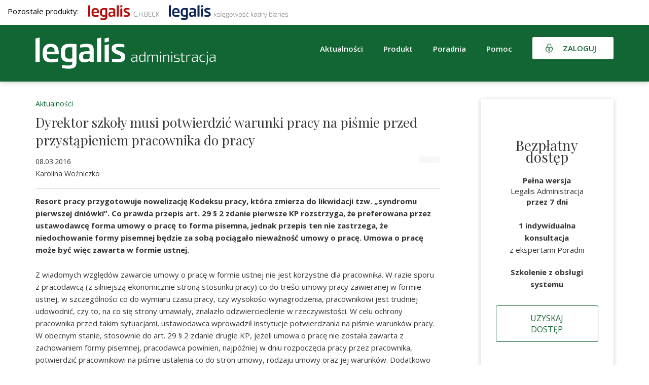

--- FILE ---
content_type: text/html; charset=utf-8
request_url: https://www.google.com/recaptcha/api2/anchor?ar=1&k=6Lf7WnQUAAAAAOvx9EPR3cC33G_MHQOdlpPF_GPI&co=aHR0cHM6Ly9nb3YubGVnYWxpcy5wbDo0NDM.&hl=en&v=PoyoqOPhxBO7pBk68S4YbpHZ&size=invisible&badge=inline&anchor-ms=20000&execute-ms=30000&cb=lhjvkxnszw7q
body_size: 49117
content:
<!DOCTYPE HTML><html dir="ltr" lang="en"><head><meta http-equiv="Content-Type" content="text/html; charset=UTF-8">
<meta http-equiv="X-UA-Compatible" content="IE=edge">
<title>reCAPTCHA</title>
<style type="text/css">
/* cyrillic-ext */
@font-face {
  font-family: 'Roboto';
  font-style: normal;
  font-weight: 400;
  font-stretch: 100%;
  src: url(//fonts.gstatic.com/s/roboto/v48/KFO7CnqEu92Fr1ME7kSn66aGLdTylUAMa3GUBHMdazTgWw.woff2) format('woff2');
  unicode-range: U+0460-052F, U+1C80-1C8A, U+20B4, U+2DE0-2DFF, U+A640-A69F, U+FE2E-FE2F;
}
/* cyrillic */
@font-face {
  font-family: 'Roboto';
  font-style: normal;
  font-weight: 400;
  font-stretch: 100%;
  src: url(//fonts.gstatic.com/s/roboto/v48/KFO7CnqEu92Fr1ME7kSn66aGLdTylUAMa3iUBHMdazTgWw.woff2) format('woff2');
  unicode-range: U+0301, U+0400-045F, U+0490-0491, U+04B0-04B1, U+2116;
}
/* greek-ext */
@font-face {
  font-family: 'Roboto';
  font-style: normal;
  font-weight: 400;
  font-stretch: 100%;
  src: url(//fonts.gstatic.com/s/roboto/v48/KFO7CnqEu92Fr1ME7kSn66aGLdTylUAMa3CUBHMdazTgWw.woff2) format('woff2');
  unicode-range: U+1F00-1FFF;
}
/* greek */
@font-face {
  font-family: 'Roboto';
  font-style: normal;
  font-weight: 400;
  font-stretch: 100%;
  src: url(//fonts.gstatic.com/s/roboto/v48/KFO7CnqEu92Fr1ME7kSn66aGLdTylUAMa3-UBHMdazTgWw.woff2) format('woff2');
  unicode-range: U+0370-0377, U+037A-037F, U+0384-038A, U+038C, U+038E-03A1, U+03A3-03FF;
}
/* math */
@font-face {
  font-family: 'Roboto';
  font-style: normal;
  font-weight: 400;
  font-stretch: 100%;
  src: url(//fonts.gstatic.com/s/roboto/v48/KFO7CnqEu92Fr1ME7kSn66aGLdTylUAMawCUBHMdazTgWw.woff2) format('woff2');
  unicode-range: U+0302-0303, U+0305, U+0307-0308, U+0310, U+0312, U+0315, U+031A, U+0326-0327, U+032C, U+032F-0330, U+0332-0333, U+0338, U+033A, U+0346, U+034D, U+0391-03A1, U+03A3-03A9, U+03B1-03C9, U+03D1, U+03D5-03D6, U+03F0-03F1, U+03F4-03F5, U+2016-2017, U+2034-2038, U+203C, U+2040, U+2043, U+2047, U+2050, U+2057, U+205F, U+2070-2071, U+2074-208E, U+2090-209C, U+20D0-20DC, U+20E1, U+20E5-20EF, U+2100-2112, U+2114-2115, U+2117-2121, U+2123-214F, U+2190, U+2192, U+2194-21AE, U+21B0-21E5, U+21F1-21F2, U+21F4-2211, U+2213-2214, U+2216-22FF, U+2308-230B, U+2310, U+2319, U+231C-2321, U+2336-237A, U+237C, U+2395, U+239B-23B7, U+23D0, U+23DC-23E1, U+2474-2475, U+25AF, U+25B3, U+25B7, U+25BD, U+25C1, U+25CA, U+25CC, U+25FB, U+266D-266F, U+27C0-27FF, U+2900-2AFF, U+2B0E-2B11, U+2B30-2B4C, U+2BFE, U+3030, U+FF5B, U+FF5D, U+1D400-1D7FF, U+1EE00-1EEFF;
}
/* symbols */
@font-face {
  font-family: 'Roboto';
  font-style: normal;
  font-weight: 400;
  font-stretch: 100%;
  src: url(//fonts.gstatic.com/s/roboto/v48/KFO7CnqEu92Fr1ME7kSn66aGLdTylUAMaxKUBHMdazTgWw.woff2) format('woff2');
  unicode-range: U+0001-000C, U+000E-001F, U+007F-009F, U+20DD-20E0, U+20E2-20E4, U+2150-218F, U+2190, U+2192, U+2194-2199, U+21AF, U+21E6-21F0, U+21F3, U+2218-2219, U+2299, U+22C4-22C6, U+2300-243F, U+2440-244A, U+2460-24FF, U+25A0-27BF, U+2800-28FF, U+2921-2922, U+2981, U+29BF, U+29EB, U+2B00-2BFF, U+4DC0-4DFF, U+FFF9-FFFB, U+10140-1018E, U+10190-1019C, U+101A0, U+101D0-101FD, U+102E0-102FB, U+10E60-10E7E, U+1D2C0-1D2D3, U+1D2E0-1D37F, U+1F000-1F0FF, U+1F100-1F1AD, U+1F1E6-1F1FF, U+1F30D-1F30F, U+1F315, U+1F31C, U+1F31E, U+1F320-1F32C, U+1F336, U+1F378, U+1F37D, U+1F382, U+1F393-1F39F, U+1F3A7-1F3A8, U+1F3AC-1F3AF, U+1F3C2, U+1F3C4-1F3C6, U+1F3CA-1F3CE, U+1F3D4-1F3E0, U+1F3ED, U+1F3F1-1F3F3, U+1F3F5-1F3F7, U+1F408, U+1F415, U+1F41F, U+1F426, U+1F43F, U+1F441-1F442, U+1F444, U+1F446-1F449, U+1F44C-1F44E, U+1F453, U+1F46A, U+1F47D, U+1F4A3, U+1F4B0, U+1F4B3, U+1F4B9, U+1F4BB, U+1F4BF, U+1F4C8-1F4CB, U+1F4D6, U+1F4DA, U+1F4DF, U+1F4E3-1F4E6, U+1F4EA-1F4ED, U+1F4F7, U+1F4F9-1F4FB, U+1F4FD-1F4FE, U+1F503, U+1F507-1F50B, U+1F50D, U+1F512-1F513, U+1F53E-1F54A, U+1F54F-1F5FA, U+1F610, U+1F650-1F67F, U+1F687, U+1F68D, U+1F691, U+1F694, U+1F698, U+1F6AD, U+1F6B2, U+1F6B9-1F6BA, U+1F6BC, U+1F6C6-1F6CF, U+1F6D3-1F6D7, U+1F6E0-1F6EA, U+1F6F0-1F6F3, U+1F6F7-1F6FC, U+1F700-1F7FF, U+1F800-1F80B, U+1F810-1F847, U+1F850-1F859, U+1F860-1F887, U+1F890-1F8AD, U+1F8B0-1F8BB, U+1F8C0-1F8C1, U+1F900-1F90B, U+1F93B, U+1F946, U+1F984, U+1F996, U+1F9E9, U+1FA00-1FA6F, U+1FA70-1FA7C, U+1FA80-1FA89, U+1FA8F-1FAC6, U+1FACE-1FADC, U+1FADF-1FAE9, U+1FAF0-1FAF8, U+1FB00-1FBFF;
}
/* vietnamese */
@font-face {
  font-family: 'Roboto';
  font-style: normal;
  font-weight: 400;
  font-stretch: 100%;
  src: url(//fonts.gstatic.com/s/roboto/v48/KFO7CnqEu92Fr1ME7kSn66aGLdTylUAMa3OUBHMdazTgWw.woff2) format('woff2');
  unicode-range: U+0102-0103, U+0110-0111, U+0128-0129, U+0168-0169, U+01A0-01A1, U+01AF-01B0, U+0300-0301, U+0303-0304, U+0308-0309, U+0323, U+0329, U+1EA0-1EF9, U+20AB;
}
/* latin-ext */
@font-face {
  font-family: 'Roboto';
  font-style: normal;
  font-weight: 400;
  font-stretch: 100%;
  src: url(//fonts.gstatic.com/s/roboto/v48/KFO7CnqEu92Fr1ME7kSn66aGLdTylUAMa3KUBHMdazTgWw.woff2) format('woff2');
  unicode-range: U+0100-02BA, U+02BD-02C5, U+02C7-02CC, U+02CE-02D7, U+02DD-02FF, U+0304, U+0308, U+0329, U+1D00-1DBF, U+1E00-1E9F, U+1EF2-1EFF, U+2020, U+20A0-20AB, U+20AD-20C0, U+2113, U+2C60-2C7F, U+A720-A7FF;
}
/* latin */
@font-face {
  font-family: 'Roboto';
  font-style: normal;
  font-weight: 400;
  font-stretch: 100%;
  src: url(//fonts.gstatic.com/s/roboto/v48/KFO7CnqEu92Fr1ME7kSn66aGLdTylUAMa3yUBHMdazQ.woff2) format('woff2');
  unicode-range: U+0000-00FF, U+0131, U+0152-0153, U+02BB-02BC, U+02C6, U+02DA, U+02DC, U+0304, U+0308, U+0329, U+2000-206F, U+20AC, U+2122, U+2191, U+2193, U+2212, U+2215, U+FEFF, U+FFFD;
}
/* cyrillic-ext */
@font-face {
  font-family: 'Roboto';
  font-style: normal;
  font-weight: 500;
  font-stretch: 100%;
  src: url(//fonts.gstatic.com/s/roboto/v48/KFO7CnqEu92Fr1ME7kSn66aGLdTylUAMa3GUBHMdazTgWw.woff2) format('woff2');
  unicode-range: U+0460-052F, U+1C80-1C8A, U+20B4, U+2DE0-2DFF, U+A640-A69F, U+FE2E-FE2F;
}
/* cyrillic */
@font-face {
  font-family: 'Roboto';
  font-style: normal;
  font-weight: 500;
  font-stretch: 100%;
  src: url(//fonts.gstatic.com/s/roboto/v48/KFO7CnqEu92Fr1ME7kSn66aGLdTylUAMa3iUBHMdazTgWw.woff2) format('woff2');
  unicode-range: U+0301, U+0400-045F, U+0490-0491, U+04B0-04B1, U+2116;
}
/* greek-ext */
@font-face {
  font-family: 'Roboto';
  font-style: normal;
  font-weight: 500;
  font-stretch: 100%;
  src: url(//fonts.gstatic.com/s/roboto/v48/KFO7CnqEu92Fr1ME7kSn66aGLdTylUAMa3CUBHMdazTgWw.woff2) format('woff2');
  unicode-range: U+1F00-1FFF;
}
/* greek */
@font-face {
  font-family: 'Roboto';
  font-style: normal;
  font-weight: 500;
  font-stretch: 100%;
  src: url(//fonts.gstatic.com/s/roboto/v48/KFO7CnqEu92Fr1ME7kSn66aGLdTylUAMa3-UBHMdazTgWw.woff2) format('woff2');
  unicode-range: U+0370-0377, U+037A-037F, U+0384-038A, U+038C, U+038E-03A1, U+03A3-03FF;
}
/* math */
@font-face {
  font-family: 'Roboto';
  font-style: normal;
  font-weight: 500;
  font-stretch: 100%;
  src: url(//fonts.gstatic.com/s/roboto/v48/KFO7CnqEu92Fr1ME7kSn66aGLdTylUAMawCUBHMdazTgWw.woff2) format('woff2');
  unicode-range: U+0302-0303, U+0305, U+0307-0308, U+0310, U+0312, U+0315, U+031A, U+0326-0327, U+032C, U+032F-0330, U+0332-0333, U+0338, U+033A, U+0346, U+034D, U+0391-03A1, U+03A3-03A9, U+03B1-03C9, U+03D1, U+03D5-03D6, U+03F0-03F1, U+03F4-03F5, U+2016-2017, U+2034-2038, U+203C, U+2040, U+2043, U+2047, U+2050, U+2057, U+205F, U+2070-2071, U+2074-208E, U+2090-209C, U+20D0-20DC, U+20E1, U+20E5-20EF, U+2100-2112, U+2114-2115, U+2117-2121, U+2123-214F, U+2190, U+2192, U+2194-21AE, U+21B0-21E5, U+21F1-21F2, U+21F4-2211, U+2213-2214, U+2216-22FF, U+2308-230B, U+2310, U+2319, U+231C-2321, U+2336-237A, U+237C, U+2395, U+239B-23B7, U+23D0, U+23DC-23E1, U+2474-2475, U+25AF, U+25B3, U+25B7, U+25BD, U+25C1, U+25CA, U+25CC, U+25FB, U+266D-266F, U+27C0-27FF, U+2900-2AFF, U+2B0E-2B11, U+2B30-2B4C, U+2BFE, U+3030, U+FF5B, U+FF5D, U+1D400-1D7FF, U+1EE00-1EEFF;
}
/* symbols */
@font-face {
  font-family: 'Roboto';
  font-style: normal;
  font-weight: 500;
  font-stretch: 100%;
  src: url(//fonts.gstatic.com/s/roboto/v48/KFO7CnqEu92Fr1ME7kSn66aGLdTylUAMaxKUBHMdazTgWw.woff2) format('woff2');
  unicode-range: U+0001-000C, U+000E-001F, U+007F-009F, U+20DD-20E0, U+20E2-20E4, U+2150-218F, U+2190, U+2192, U+2194-2199, U+21AF, U+21E6-21F0, U+21F3, U+2218-2219, U+2299, U+22C4-22C6, U+2300-243F, U+2440-244A, U+2460-24FF, U+25A0-27BF, U+2800-28FF, U+2921-2922, U+2981, U+29BF, U+29EB, U+2B00-2BFF, U+4DC0-4DFF, U+FFF9-FFFB, U+10140-1018E, U+10190-1019C, U+101A0, U+101D0-101FD, U+102E0-102FB, U+10E60-10E7E, U+1D2C0-1D2D3, U+1D2E0-1D37F, U+1F000-1F0FF, U+1F100-1F1AD, U+1F1E6-1F1FF, U+1F30D-1F30F, U+1F315, U+1F31C, U+1F31E, U+1F320-1F32C, U+1F336, U+1F378, U+1F37D, U+1F382, U+1F393-1F39F, U+1F3A7-1F3A8, U+1F3AC-1F3AF, U+1F3C2, U+1F3C4-1F3C6, U+1F3CA-1F3CE, U+1F3D4-1F3E0, U+1F3ED, U+1F3F1-1F3F3, U+1F3F5-1F3F7, U+1F408, U+1F415, U+1F41F, U+1F426, U+1F43F, U+1F441-1F442, U+1F444, U+1F446-1F449, U+1F44C-1F44E, U+1F453, U+1F46A, U+1F47D, U+1F4A3, U+1F4B0, U+1F4B3, U+1F4B9, U+1F4BB, U+1F4BF, U+1F4C8-1F4CB, U+1F4D6, U+1F4DA, U+1F4DF, U+1F4E3-1F4E6, U+1F4EA-1F4ED, U+1F4F7, U+1F4F9-1F4FB, U+1F4FD-1F4FE, U+1F503, U+1F507-1F50B, U+1F50D, U+1F512-1F513, U+1F53E-1F54A, U+1F54F-1F5FA, U+1F610, U+1F650-1F67F, U+1F687, U+1F68D, U+1F691, U+1F694, U+1F698, U+1F6AD, U+1F6B2, U+1F6B9-1F6BA, U+1F6BC, U+1F6C6-1F6CF, U+1F6D3-1F6D7, U+1F6E0-1F6EA, U+1F6F0-1F6F3, U+1F6F7-1F6FC, U+1F700-1F7FF, U+1F800-1F80B, U+1F810-1F847, U+1F850-1F859, U+1F860-1F887, U+1F890-1F8AD, U+1F8B0-1F8BB, U+1F8C0-1F8C1, U+1F900-1F90B, U+1F93B, U+1F946, U+1F984, U+1F996, U+1F9E9, U+1FA00-1FA6F, U+1FA70-1FA7C, U+1FA80-1FA89, U+1FA8F-1FAC6, U+1FACE-1FADC, U+1FADF-1FAE9, U+1FAF0-1FAF8, U+1FB00-1FBFF;
}
/* vietnamese */
@font-face {
  font-family: 'Roboto';
  font-style: normal;
  font-weight: 500;
  font-stretch: 100%;
  src: url(//fonts.gstatic.com/s/roboto/v48/KFO7CnqEu92Fr1ME7kSn66aGLdTylUAMa3OUBHMdazTgWw.woff2) format('woff2');
  unicode-range: U+0102-0103, U+0110-0111, U+0128-0129, U+0168-0169, U+01A0-01A1, U+01AF-01B0, U+0300-0301, U+0303-0304, U+0308-0309, U+0323, U+0329, U+1EA0-1EF9, U+20AB;
}
/* latin-ext */
@font-face {
  font-family: 'Roboto';
  font-style: normal;
  font-weight: 500;
  font-stretch: 100%;
  src: url(//fonts.gstatic.com/s/roboto/v48/KFO7CnqEu92Fr1ME7kSn66aGLdTylUAMa3KUBHMdazTgWw.woff2) format('woff2');
  unicode-range: U+0100-02BA, U+02BD-02C5, U+02C7-02CC, U+02CE-02D7, U+02DD-02FF, U+0304, U+0308, U+0329, U+1D00-1DBF, U+1E00-1E9F, U+1EF2-1EFF, U+2020, U+20A0-20AB, U+20AD-20C0, U+2113, U+2C60-2C7F, U+A720-A7FF;
}
/* latin */
@font-face {
  font-family: 'Roboto';
  font-style: normal;
  font-weight: 500;
  font-stretch: 100%;
  src: url(//fonts.gstatic.com/s/roboto/v48/KFO7CnqEu92Fr1ME7kSn66aGLdTylUAMa3yUBHMdazQ.woff2) format('woff2');
  unicode-range: U+0000-00FF, U+0131, U+0152-0153, U+02BB-02BC, U+02C6, U+02DA, U+02DC, U+0304, U+0308, U+0329, U+2000-206F, U+20AC, U+2122, U+2191, U+2193, U+2212, U+2215, U+FEFF, U+FFFD;
}
/* cyrillic-ext */
@font-face {
  font-family: 'Roboto';
  font-style: normal;
  font-weight: 900;
  font-stretch: 100%;
  src: url(//fonts.gstatic.com/s/roboto/v48/KFO7CnqEu92Fr1ME7kSn66aGLdTylUAMa3GUBHMdazTgWw.woff2) format('woff2');
  unicode-range: U+0460-052F, U+1C80-1C8A, U+20B4, U+2DE0-2DFF, U+A640-A69F, U+FE2E-FE2F;
}
/* cyrillic */
@font-face {
  font-family: 'Roboto';
  font-style: normal;
  font-weight: 900;
  font-stretch: 100%;
  src: url(//fonts.gstatic.com/s/roboto/v48/KFO7CnqEu92Fr1ME7kSn66aGLdTylUAMa3iUBHMdazTgWw.woff2) format('woff2');
  unicode-range: U+0301, U+0400-045F, U+0490-0491, U+04B0-04B1, U+2116;
}
/* greek-ext */
@font-face {
  font-family: 'Roboto';
  font-style: normal;
  font-weight: 900;
  font-stretch: 100%;
  src: url(//fonts.gstatic.com/s/roboto/v48/KFO7CnqEu92Fr1ME7kSn66aGLdTylUAMa3CUBHMdazTgWw.woff2) format('woff2');
  unicode-range: U+1F00-1FFF;
}
/* greek */
@font-face {
  font-family: 'Roboto';
  font-style: normal;
  font-weight: 900;
  font-stretch: 100%;
  src: url(//fonts.gstatic.com/s/roboto/v48/KFO7CnqEu92Fr1ME7kSn66aGLdTylUAMa3-UBHMdazTgWw.woff2) format('woff2');
  unicode-range: U+0370-0377, U+037A-037F, U+0384-038A, U+038C, U+038E-03A1, U+03A3-03FF;
}
/* math */
@font-face {
  font-family: 'Roboto';
  font-style: normal;
  font-weight: 900;
  font-stretch: 100%;
  src: url(//fonts.gstatic.com/s/roboto/v48/KFO7CnqEu92Fr1ME7kSn66aGLdTylUAMawCUBHMdazTgWw.woff2) format('woff2');
  unicode-range: U+0302-0303, U+0305, U+0307-0308, U+0310, U+0312, U+0315, U+031A, U+0326-0327, U+032C, U+032F-0330, U+0332-0333, U+0338, U+033A, U+0346, U+034D, U+0391-03A1, U+03A3-03A9, U+03B1-03C9, U+03D1, U+03D5-03D6, U+03F0-03F1, U+03F4-03F5, U+2016-2017, U+2034-2038, U+203C, U+2040, U+2043, U+2047, U+2050, U+2057, U+205F, U+2070-2071, U+2074-208E, U+2090-209C, U+20D0-20DC, U+20E1, U+20E5-20EF, U+2100-2112, U+2114-2115, U+2117-2121, U+2123-214F, U+2190, U+2192, U+2194-21AE, U+21B0-21E5, U+21F1-21F2, U+21F4-2211, U+2213-2214, U+2216-22FF, U+2308-230B, U+2310, U+2319, U+231C-2321, U+2336-237A, U+237C, U+2395, U+239B-23B7, U+23D0, U+23DC-23E1, U+2474-2475, U+25AF, U+25B3, U+25B7, U+25BD, U+25C1, U+25CA, U+25CC, U+25FB, U+266D-266F, U+27C0-27FF, U+2900-2AFF, U+2B0E-2B11, U+2B30-2B4C, U+2BFE, U+3030, U+FF5B, U+FF5D, U+1D400-1D7FF, U+1EE00-1EEFF;
}
/* symbols */
@font-face {
  font-family: 'Roboto';
  font-style: normal;
  font-weight: 900;
  font-stretch: 100%;
  src: url(//fonts.gstatic.com/s/roboto/v48/KFO7CnqEu92Fr1ME7kSn66aGLdTylUAMaxKUBHMdazTgWw.woff2) format('woff2');
  unicode-range: U+0001-000C, U+000E-001F, U+007F-009F, U+20DD-20E0, U+20E2-20E4, U+2150-218F, U+2190, U+2192, U+2194-2199, U+21AF, U+21E6-21F0, U+21F3, U+2218-2219, U+2299, U+22C4-22C6, U+2300-243F, U+2440-244A, U+2460-24FF, U+25A0-27BF, U+2800-28FF, U+2921-2922, U+2981, U+29BF, U+29EB, U+2B00-2BFF, U+4DC0-4DFF, U+FFF9-FFFB, U+10140-1018E, U+10190-1019C, U+101A0, U+101D0-101FD, U+102E0-102FB, U+10E60-10E7E, U+1D2C0-1D2D3, U+1D2E0-1D37F, U+1F000-1F0FF, U+1F100-1F1AD, U+1F1E6-1F1FF, U+1F30D-1F30F, U+1F315, U+1F31C, U+1F31E, U+1F320-1F32C, U+1F336, U+1F378, U+1F37D, U+1F382, U+1F393-1F39F, U+1F3A7-1F3A8, U+1F3AC-1F3AF, U+1F3C2, U+1F3C4-1F3C6, U+1F3CA-1F3CE, U+1F3D4-1F3E0, U+1F3ED, U+1F3F1-1F3F3, U+1F3F5-1F3F7, U+1F408, U+1F415, U+1F41F, U+1F426, U+1F43F, U+1F441-1F442, U+1F444, U+1F446-1F449, U+1F44C-1F44E, U+1F453, U+1F46A, U+1F47D, U+1F4A3, U+1F4B0, U+1F4B3, U+1F4B9, U+1F4BB, U+1F4BF, U+1F4C8-1F4CB, U+1F4D6, U+1F4DA, U+1F4DF, U+1F4E3-1F4E6, U+1F4EA-1F4ED, U+1F4F7, U+1F4F9-1F4FB, U+1F4FD-1F4FE, U+1F503, U+1F507-1F50B, U+1F50D, U+1F512-1F513, U+1F53E-1F54A, U+1F54F-1F5FA, U+1F610, U+1F650-1F67F, U+1F687, U+1F68D, U+1F691, U+1F694, U+1F698, U+1F6AD, U+1F6B2, U+1F6B9-1F6BA, U+1F6BC, U+1F6C6-1F6CF, U+1F6D3-1F6D7, U+1F6E0-1F6EA, U+1F6F0-1F6F3, U+1F6F7-1F6FC, U+1F700-1F7FF, U+1F800-1F80B, U+1F810-1F847, U+1F850-1F859, U+1F860-1F887, U+1F890-1F8AD, U+1F8B0-1F8BB, U+1F8C0-1F8C1, U+1F900-1F90B, U+1F93B, U+1F946, U+1F984, U+1F996, U+1F9E9, U+1FA00-1FA6F, U+1FA70-1FA7C, U+1FA80-1FA89, U+1FA8F-1FAC6, U+1FACE-1FADC, U+1FADF-1FAE9, U+1FAF0-1FAF8, U+1FB00-1FBFF;
}
/* vietnamese */
@font-face {
  font-family: 'Roboto';
  font-style: normal;
  font-weight: 900;
  font-stretch: 100%;
  src: url(//fonts.gstatic.com/s/roboto/v48/KFO7CnqEu92Fr1ME7kSn66aGLdTylUAMa3OUBHMdazTgWw.woff2) format('woff2');
  unicode-range: U+0102-0103, U+0110-0111, U+0128-0129, U+0168-0169, U+01A0-01A1, U+01AF-01B0, U+0300-0301, U+0303-0304, U+0308-0309, U+0323, U+0329, U+1EA0-1EF9, U+20AB;
}
/* latin-ext */
@font-face {
  font-family: 'Roboto';
  font-style: normal;
  font-weight: 900;
  font-stretch: 100%;
  src: url(//fonts.gstatic.com/s/roboto/v48/KFO7CnqEu92Fr1ME7kSn66aGLdTylUAMa3KUBHMdazTgWw.woff2) format('woff2');
  unicode-range: U+0100-02BA, U+02BD-02C5, U+02C7-02CC, U+02CE-02D7, U+02DD-02FF, U+0304, U+0308, U+0329, U+1D00-1DBF, U+1E00-1E9F, U+1EF2-1EFF, U+2020, U+20A0-20AB, U+20AD-20C0, U+2113, U+2C60-2C7F, U+A720-A7FF;
}
/* latin */
@font-face {
  font-family: 'Roboto';
  font-style: normal;
  font-weight: 900;
  font-stretch: 100%;
  src: url(//fonts.gstatic.com/s/roboto/v48/KFO7CnqEu92Fr1ME7kSn66aGLdTylUAMa3yUBHMdazQ.woff2) format('woff2');
  unicode-range: U+0000-00FF, U+0131, U+0152-0153, U+02BB-02BC, U+02C6, U+02DA, U+02DC, U+0304, U+0308, U+0329, U+2000-206F, U+20AC, U+2122, U+2191, U+2193, U+2212, U+2215, U+FEFF, U+FFFD;
}

</style>
<link rel="stylesheet" type="text/css" href="https://www.gstatic.com/recaptcha/releases/PoyoqOPhxBO7pBk68S4YbpHZ/styles__ltr.css">
<script nonce="_quDnpG8nSQR71Em30ZyJg" type="text/javascript">window['__recaptcha_api'] = 'https://www.google.com/recaptcha/api2/';</script>
<script type="text/javascript" src="https://www.gstatic.com/recaptcha/releases/PoyoqOPhxBO7pBk68S4YbpHZ/recaptcha__en.js" nonce="_quDnpG8nSQR71Em30ZyJg">
      
    </script></head>
<body><div id="rc-anchor-alert" class="rc-anchor-alert"></div>
<input type="hidden" id="recaptcha-token" value="[base64]">
<script type="text/javascript" nonce="_quDnpG8nSQR71Em30ZyJg">
      recaptcha.anchor.Main.init("[\x22ainput\x22,[\x22bgdata\x22,\x22\x22,\[base64]/[base64]/[base64]/[base64]/[base64]/UltsKytdPUU6KEU8MjA0OD9SW2wrK109RT4+NnwxOTI6KChFJjY0NTEyKT09NTUyOTYmJk0rMTxjLmxlbmd0aCYmKGMuY2hhckNvZGVBdChNKzEpJjY0NTEyKT09NTYzMjA/[base64]/[base64]/[base64]/[base64]/[base64]/[base64]/[base64]\x22,\[base64]\\u003d\x22,\x22w57Du8K2I8KFw5xcw4V5DcKxwqR4woXDqxR/HAZlwq45w4fDtsKHwq3CrWNHwqtpw4rDl1vDvsOJwpQeUsOBGDjClmEpWG/DrsOlGsKxw4FQXHbChSQ+SMOLw7zCosKbw7vCpsKZwr3CoMOVEgzCssK8Y8KiwqbCqhhfAcO7w4TCg8Krwp3CrFvCh8OXAjZeWsOWC8KqXyBycMObJB/Cg8KpJhQTw6kRYkVfwpHCmcOGw7zDhsOcTxZrwqIFwrstw4TDkwoVwoAOwoPCtMOLSsKkw6jClFbCvcKrIRM7QMKXw5/CjVAGaRjDimHDvQJMwonDlMKgZAzDsiMwEsO6wqrDslHDk8O8woldwq9mAlogB0ROw5rCusKjwqxPFljDvxHDqsO+w7LDnx7DpsOoLQXDpcKpNcK/S8KpwqzChBrCocKZw7nCixjDi8O0w5fDqMOXw5dNw6snQsOjVCXCpcKLwoDCgW/CrsOZw6vDjDcCMMOsw7LDjQfCjW7ClMK8MGPDuRTCtMOHXn3CvnAuUcKUwrDDmwQRWBPCo8K0w4AIXnEYwprDmyjDtlx/L0t2w4HCii0jTl55LwTCgXRDw4zDn0LCgTzDv8K+wpjDjkQWwrJAY8Oxw5DDs8KKwqfDhEsyw6dAw5/[base64]/DnBIKFsKGYl3Dr8OGWVjDhC/[base64]/[base64]/[base64]/DisKyRMOEw4/DrcKjwqTDlMOawoXDtcKlw7jChz3Dk23CscKDw5FmecOYwoYHG1TDvVELExLDusKZDMKxQsO1w5fDoR9vVMKVCEvDucK8bMOKwrN0w5xjw69REsKswq5qXcOfeA5Pwp19w5nDhA/Cnx06AFHCqUnDiWh1w6YZwo3CmHg3w73DocK1w7MVFmjDll3Dm8K/BlHDrMOdwpJCGcOwwpDDnAYRw7MPwrfCrMOLw4sww4NLJQjCnzYjw60kwrTDksODJWLCmk4qOF/CrsOUwpktw7LCjwfDhsOyw7jCgMKdL30xwq1iwqUgAsOmRMKww5fCqMOgwoPCtMKSw4g7b0/CvFEXLFQAwrp8PsKRw6hwwpNCwpzDjcKLbMOeWDHCmHjCmHvCosOtV2cQw5XCj8O6VEfDuGAQwqzDqsKFw4PDshM+wr48UFDCncK6wp9Nwq0vwp0/worDnj7DnsO/JQTDkm1TEjjDtsKow5XCqMKXNVMgw4PCscO4wrU/wpI/[base64]/DiTspw6Y/wqTCh2svwrbCgcKRwq7Dg2/Du3TDnwHCtGQyw4rCsWg8JMKrdBPDhMOGE8Ksw4nCpwwWRcKSMGjCtUTCljUAw6NFw47ChT/DkHjDoXTCq2hHYMOBBMK8DcObdXLDq8O3wp9+w7TDuMO1wqrClsONwr7CucOtwpvDnsO/w6oCR2hZcCvCvsKsHE1mwqMVw4QUwrHCtD3Cn8O5A1PCoSjCg3vCrUJMQBDDu0h7TTc3wrsrw5YtQxXDjcOSw7HDvsOuGDliw653HsKWw7Y4wrV7AsKBw7bCijY6w6twwoLDlwBWw71HwpjDrjbDvGXCvsO/w7fCtsKtG8OPwqfDq0oswpkuwqNUw459e8KHwodrG0gvDw/DtXbCrMOUw4TCiljDosK3AW7DnsK6w53DjMOnw7zCo8OdwoBjwpkawppiTR5uw7Mbwpo+wqLDmAnCgH9WZQlqwofDsB17w7TDrMOdw4PDtR8SN8K/w5ckw6nCp8K0TcOeLQTCvwTCtGLCmic2w7phwqfDthxucsO0e8KHfMKGw5x5EkxpaDHDm8Ohf2QHw4fCtF/CpSHCvcO7bcONwq8JwqpHwqclw7/Djw3Cqx1SSzkpFD/CkkvDphPDk2RaRMOBw7Vqw4nDvAHCrsKpworCtcKyT0rCosKIwr4mwqnCv8KewrARKsKfdcOewpvCl8ONwrpiwoQfB8K5woHDmsOfHsKxw4csDMKcwpd0FiDCvm/[base64]/[base64]/wprDqD3DjEFEwqExTEzCucOPcMKzRMO5wrjDl8OGw53ChA/DtD0kw6nDvsOKwodzR8OoPljDtcKlWnjDuyEMw7tVwrIwGADCoFFew7zCqsK5w6URw5ccwonCl2RUQcKUwr4iwqhQwrVjeS3ClhjCqilaw5vCmcKtw7vDuk4CwplbEQXDkBPDtsKKecOQw4PDnTLCnsO5wpIywrQ4wpR2UlvCjUojBMO+wrchFW/[base64]/w5ouMcK4w5JXw4zCp8K5RcOqwonDhE9XwoDDqw1Jw6lqwrnChDQqwo/DscO/w6BaHsKaWsOTegrChyBVdWALPMOVQcKnwqYjJhLDllbCiCjDhsO9w6bCih0gwoLCqX/CsgnDqsK0N8K9LsK6wqrCpcKsc8KQw6HDjcK9NcKJwrB6wpoiKMKjGMK3esORw4o0ekXDi8O3w67Ds3tXFWLCoMOYZsOEwpdaZ8KywofDscOlwpzCm8Khw7jChjTCtsO/XMOHA8O+RsO3wrlrDMOAwohZw7hww6RIXC/CjcOOS8KFBlLDmsK2w6nDhkoRwpt8C1dewprDoxzCgcK6w7wawrFfGiXCr8Ota8OraSwME8ODw57CnE/[base64]/CpmfDrMKmw7tEwoDDmMKkw47Cj8ONw5ggwoXCiFNTw53ChcKBw6/CsMOsw4bDuyMrwq1xw4nClcOzwrrDv3rCuMODw55vEgc9Fl/[base64]/DrsOhwqwAw5rDnRXDuFDCg2LCjMOQUE8fGG0dJHIFScKnw5RLKywCX8OiSMO4OsOFwpETQ01+YBRkwoXCo8O9W18aFi/[base64]/[base64]/Ci8ODU8KVGMOPR3/CrhrCrsO6w4PCjhkEa8KLw7HClcKnT27DjsOWwoEhw5jDvsOhQsOAwr3DjcKmw7/CnMKQw63CrcOSDsKPw4fDoHRtZkLCvMO9w6TDmsOWBxphKsK5WmxDwpkEwrTDi8OwwoPCgFTCr2owwoNFDMKVIMOyaMKLwpcZw43Dv3gSw7xMw7nDo8KMw6UWw6lzwqjDtsKRRzYLwr9jGcKef8OaQsO1QjTDky0fesKlwp7DisOBwp8/[base64]/CoBPDpcOzw7fDm3XCoMKWFiTDpMKMGcKmwrPClFFnTcKNdcObYsOkGcK4w53CsEjDpcKrOCFTwrxlBsKTDG84WcKqNcONwrfDhcKgwpPDg8O6VsKOABl5w53DkcKRw7JNw4fDu2jDnMK4wp3CsX3Dih/CtVM5w5zCh0tyw5/DsRPDh2A7wqfDvFnDjcOWVXzCgMOTwrUjccK6Z3kbIsODw7cnw5zCmsKWw6TCtUwxW8OxwovDtcKbwrMmwokVBsKraFTDr2rCjcKkwp/CmMKKwq1awrjDgkDCvyPCqMK7w55hZllGcGjCh3HChiPCksKmwoHDm8O+DsO/dcOmwpcHI8Kswo9Lw6hkwp5CwqNvJcO5w7PCoT/CnsK3YGgALcKtwobDow9MwqFtR8KjLcO2ZTrCsydHMnDDqTJlw7tAWMKvDMKKw67CrXLCnGfDg8KlecOtwpbCkEnCk3/CpmDCjDJ/[base64]/Dn8OfwpnCglfCl8OlwqYswpfCo8OpRsKeMRIMwpwUGsKnW8KjQSFgUcK7wpbDtgjDiE9Yw7RuI8KJw4fDn8Ofw75hV8O1w5vCrWzCiVo4dkY/w51VImLCgsKjw5IKGDJfcnEBwpcOw5QuFsKmPihCw7gaw7t1YxbDicOTwrFlw5LDq3tUbcK4fltxbMOew7nDmMK8PcKDD8OQUcKAw5RICilww5UVOm/CiwLCtsKzw70bwr8FwqUqDXvChMKNdQAXwpTDusK8w5oKwp/CjcOZw7JYfR89w6g3w7TCksKQbcOkwoR3ccKSw6QVJsOfw6BzPirCv2DCpTrCusKjVcOww7jDjjxkw6w2w5Mowopjw7JbwoZtwrUPwoHCsB/[base64]/DscO0PEDCt0bCsDMBw5fCtTA5CsK6PcOJwpLCnlYgwr3DhkfDp0jCqXrDq3bCnjPDi8KDwpZWfMKZcWjCqwnCv8K8WcOTUCHDjX7CmibDgSLCoMK6LyRrwrcGw4zDo8K/[base64]/Cn3jCo8KFX8KfwpDCsMObw43CgmvDvsK7wr4eAcOyPEQREcOXMB/[base64]/[base64]/G8O2MMKdC0cVQyQLLsOAw6kpVAzCisOyTMKLfcK9w6bChMORwqFsMMKKVMKJPHdEdsKnWcK4RsKiw6kyNMO7wq/CucO9VV3DsHXDgsKkL8KdwoA8w6nDhcO8w7nCq8K7CnrCusOhDWjDv8KRw5/[base64]/USLCjDzCrU/CrMKqT8KNcWnDjQ5fQcKHwozCg8K9w744WHVSwpRYVyHCh05Hwpxaw69cw7/CvGfDrMORwpzCkXPDkXdIwqrDp8KlXcOMGWLDpsK/w6NmwoTDvGpSVcOVIMOuwpkcwqt7wqEhI8OgehswwrDDhsKCw4HCuHTDmMKLwpAfw5AcU20PwqARGmREZ8OBwpHDsQLCgcOcCsOcwrl/[base64]/Dq3oNwovDvsOhVsOZw7zDvMK2w4LDsEQuw5nCnDTDnATCmh9Xw5w6w6zDjsO2wp/[base64]/DnCF6NMO1w7jDm0AGZFnDgMK/acKcw680w5hew77ChMKGG3sCBlZ0MMKracOSPcOIVsO9SW47DTphwpwEIsKMWsKHcsKhw4/DmMOow4wbwqTCvzM3w4Y1woXCssKEfsKRI0Amwp/CjRQZWBFDe1I5w6RcYMO1w4zChDHDsHbDp1gMKcKcBcKcw6nDlMKXeRDDlMKkBnfDmcONOMO6CWQfZ8OQwoLDgsK+wrrCrFDDn8OUV8Krw7TDqMK7S8OTHMOsw4VdE1YDw4DChkTCgMOFRGvDolrCr1Agw4nDrjkUBMOYwprCk0LDvjVLwptMwojChUbDpBrDm3/[base64]/QU/DlR5Mwrt5XcKlwrHDlcKrw4TDlsO+w6Quwo8Pw5vDrcK3DMKCwrfDm1NISkPDhMOqwpVzw5sSwqIFwr3CmA4IXDhuHGRnHMO5EcOqfsKLwqDCjcKiR8OSwotCwqZfw50lKhnCmi0QFS/[base64]/DjcKsw6nCikUnd2JUwot4Cz7DhS7Cu0dhelJKN8KSLcO4wrrCtEhlNzPCkMO3w5/Dug/Cp8K8w7zClUdmw4wZJ8OAElANTsOoUcKhw4TDvFLDoEs9AkPCosK6LE1iUX9Cw4HDncOOCsOVw7MNw4EHNmtmWsOZSsKGw5TDksK/LcKjwrMcwoDDkwjDm8Kpw47DqgVMw5s+w6LDqcKScUASXcOoFsK9NcO9wr5kw60NOSPDuFkQS8Klwq0awrLDjQ/CjCLDtiLCvMO5wpXCssOdYx0VTcOXwqrDjMOKw5TDocOEDmPCtnXDjMOydMKhw7t8wofCscOqwqx6w6x4Vz1Uw7fCv8O2L8ONw55gwq7DiXzCrzfChcO/w7PDjcONYsKCwpAfwprCkcOkwqVAwp3DgijDmhzDrEtLwo/CkGXDrzNgbMOwSMOVw6dDw5jChsOgV8KeKVFqfMOmw6XDsMO5w73DtsKYwo7Dn8OsIMK2ET7ClUjDlMOzwrDDpsOww5XCi8OVMMO+w4YyX2xhMU7DhMOnacKQwrNqw6MXw5TDhcKcw4cKwqfCg8K1aMOKw5Qrw4BgJsOYXUPCo0/[base64]/[base64]/[base64]/Rjh9ccKabhDCgcOHwopyFsO5KcOgw7zCqk/CtcObZ8Oxw7o1wrYFGBQIw4Jbw7c8McOuYsOjVkxWwr3DvcOXwq7CtcOICsKqw4LDkMO5G8K4A1DDuATDvBXCum3DsMOhwpXDqcOVw47CsBNAJnEOf8K5w6rCiwpRwq5JZRLCpyDDuMOnwo7CnRzDjVLCvcKjw5fDp8Ksw47Dox4id8OGRsKlMzTCki/[base64]/DpsOtw53DmSvDn8KePMK2woZLw7XCgULDsHHCtF5Qw5VOEsOeOFjCn8K3wrl0AMKjAHrDoy0Qw4jCtsOiCcKEwqpWKMOcw75DJ8OIw4MGK8K+YMOsbBcwwpTCvR/[base64]/bgolXcOww4ESwq4RZxlcHwzCk1nCqW1Hw7LDgThKGl4gw45jw6rDrMOCAcKAw53Ct8KbQcOjEcOGwpQfw5fCuG0HwrNHwphBKMOnw7bCqMOrX1PCgsOkwqdXYcOywprCosOCAcOBw7o4WxzDqlcWw5DCjyHDjcO/OcOeKz94w6DCghU8wqtRfsKvMEXDo8KMw5UYwqDDqcK3b8O7w4w6NcK+KsO3wr0/[base64]/FMOgw4DCnWdoCcKpwqcZHcOYw4tkw55nAWJnwrnCqsOSw6kuA8Oew5XChhpYS8Oqw5gqAMKawoR/[base64]/[base64]/[base64]/[base64]/IMO3w4hmw4nDlhvCo1dsw7XDoRsKw4nCiiM7MMOLwpF9w5LCh8OswpnCtMKQF8O+w4jClVcMw4ISw75vG8KNGsKowp0RYMO2woQ1wr5HQ8KIw7h9GSzCiMOKw4wUw74aGsKhe8OZwrfCssO2HRFgWCHClSTChRfDkcKxesOPworCrcO9IAgNPx/CnxokIhRcHsK4w7s4wrY5YDxFOsOdwrEzWcOnwpcma8OMw6UNw7TCpiDCuCFwG8Klwo3CpMKbw6PDpsOmw4LCssKbw5/[base64]/CgCM2w7w9w5rDm8K8IcK0w5LChcKjCsOxMQhYw4hsw49RwoXDlmfCtsOWLxsuw4TDv8K8WQAdw6LCsMOFw6d5woTDvcOJwpvDhlJld2XCrQgPwpLDj8OYGGDCl8OWY8KLMMOAwq/DqxdhwpbCpWwnTkPDi8OvKnlpd0xVwq9EwoBsMMKvL8K+VCUbOQHDuMKVSxgXwooDw4FqDcKeQE1vwo/Dk3t+w6vCl1d2wpTCgsKvRAx0UUQAByUfwqTDgMOgwrpMwpTDjBXDmcK+Y8OEMBfDlsKoQsK8wqDCnBPCj8OcYMK2bEXDujbDhMOWdx3Chg/CoMKka8OsdGYFf3BxCk/ClMKTw7UmwoRGHjI4w5vCncK8wpXDtcOvw6LDlykCJ8OXYTrDkwhhw6/CkcOACMOhwpLDpRDDo8KkwoZdJ8KZwofDrMO5ZwAIc8ObwrzCp1NbPnJMw4zCkcKIw5UJIjXCn8KQwrrDrcOtwofDmSgKw5c7w6jDpwPCr8OuJjUWLGMrw7ZMWsKxw5JEZXPDtsKUwpjDkVYFEMKtOsKiw4olw6hZBMKQDGLDpyAJWsO/[base64]/CkjEkwp3DmxTCicOnwq7Dl8KqGBpSw5pgw5gNB8KkEcOEwrvCqkl5w53DkGxDw7DDvRnCrmMww40iT8OpFsK2wowfczLDsGwxFsK3O3XCusKzw4Rnwrpiw64zwqHDi8KWw4vCr2rDm3VaNMOeSicSZUvDjmNUwr3CnQ/Co8OVPTQnw4g5GEFEw5nCl8OoJUHCsksqCsO0FcKfAMKAMsO6wrdYwobCrDs9H2jDglTDl3jClElje8KGw7duIcOQEkYnw5XDjcK8PUdlQcOXAMKhwobCrS3CpCU3LnVAwq3ClWfDkEDDp1BdKxVMw6vCkB7CtMOXwo03wpBGTlpEw5sUKE5fG8OOw5U/w6sfw6ZbwoPCv8Kww5bDqTjCpCLDo8K4YUFzSCLCmMOJwrjChU/DoSsIezPCj8OyR8O1w7RbTsKYw77DscK3KsK5VMOvwq80w6xlw79kwoPCnk7Clng/YsKrw6VWw5wWMFRrwo4AwrbDocKsw4PDmEdCSMKSw4PCu01OwpDDm8OdUMOJRmfCljzDsRPCqcKODR/Du8OwbsO/[base64]/Cp8O2ZsOgbT8ZH8KBFsK7UUEww4cWPjLCiTbDmHXCh8KnO8OrFsKZw6w+cWhDwqBBN8OAIhRifRHChcOlw5YJSn1twqUcwrjDvhnCtcOcw4TDjBEnKxIxCH4Uw4k1woVaw4ccJsOQRsOTecK/[base64]/w7/Cg8Olw7nCjMO2w7/[base64]/DqsOdw5MSbBPDuwR+wr5Gw5LDmcOQw6AkAk0QwoJ8w5fDokzCmsOkw7oCwoB+wp0KRcKJwqzCvn5iwoB5FGUKw4vDq1PCgzBbw5tnw7zDm1XCgwjDusO1wqgEM8Oow6/[base64]/DsldLBQUIBUrDpMOzJsOZVMK/w4LCtDbCmcKXB8O0w5JxY8Odak/[base64]/Ct2dMTsOcwqJaw58dw7hScMO8w6fDlMKpw600UsODFmDDggPDrMOZwqHDiF/CuUfDlMKLw5fCtCvDqAPDsh3DisKvwp/CjcONIMKmw5UGYMOKTsK/KsOkCsK0wp82wrkZw4TDocOpwrxPHcOzw67DrmczasK1w585wrpyw5c4w7QqHsKlMMOZP8KpMSIsRhtcSH3DgATDl8OaAMOTwoEIXhUZIMOVwprDlCzCnXZsGMK6w5HChsOZw4LDr8K0d8OSw5fDkw/CgsOKwpDCunYvLMOnwqBMwphgwrthw6cAwq9qwo1tWwFiBcKXccKdw6lsOsKmwqPDrsKFw6fDoMKlN8KqJgbDjcOCWA90MsO/WhDCtMKnfsO7QxlgJMOjK1xawpzDizc4VMKJw6Qow5/Cj8KJwqXCsMKpw6fChR7CnEDCu8KcDRM0RwYjwpfCpm7DlHDCpyvCjsKQw5kGwox7w45RRUlRcQfCgFolwrY6w4hLw6nDrSXDmw3DucKZOm59w7nDkcOHw6HCviXCtMKFVcOPw65dwr0aVDl/[base64]/w7zCmMOeQ8OZwoUjwqULw5zChno0YFvCqUDDrcKew4zCgQHDiFY0NAo9Q8Oxwql8wqTDu8KxwqrDvlfDuRILwokqZsK8wrXDscKmw7DCsQcWw4dEK8K+wofCm8OqSFRiwoUOCMKxc8Kdw7V7Y2XDsh0Yw7nCmcObZUtLLU7DiMKQVsOZwq/DrcOkMcKTw6p3F8OUQ2vDvVrCqcK9dsOEw6XDncKIwrJgbzctw4ELUWrDjcOvwr8/IyvDgBTCg8Klw4VLCDMbw6TCkC0CwocQCS/DvsOLw6XDjkdPwr5BwpfCk2rDgylQwqHDgxPDh8OFw54SecOtwqvDvmbDk3jDhcKCw6MyUXhAw7EbwpRObcKhAMKKwrLDrljDkmPCmMKZYhxCTcOwwrTClMOwwpnDj8KPNG8/HQ3ClhrCt8KeUy0KfcK0YcO+w6DDn8O2EsKGw68VQsKCwqdhL8OhwqTDrANAwozDgMKYHMKiw6QUwqlqwovClMOOR8KxwrFOw47Dl8OgB1fCkWNyw5jCpsOUSjrCvhXCp8KaZMK/CSLDu8Klc8O3AQo2wo40AMKne38WwocXVQkGwoZJw4BICcKsC8Oiw7V8b0LDnFvCuRw5wrzDkMKQwoVEUcK1w5LCriDDkCnCplpXEcKNw5fCqxnCpcOLP8KpG8KRw78/woBhGHtDEG7Dt8K5MCDDgcK2wqjCrMO1fmkzR8KVw5UuwqTCgWB9SgRlwroRw5EqEWACZsONwqRgRlnDkU3CsS5GwpXDqMOswrwOwrLDn1FRw6rCnMO+bMO8IDwiUn10w4LDi0/CgVVjS03DpMODTcONw6Eow44ENcK+woHCilzDsBBgw5UxWcOjZ8KfwpvCp1NdwrZbfTzDnsKqw7/[base64]/CoBbCuMK7NcKOw77DskTCl8Kdw7k0woXDvzd9fgEgW8O7woZCwqfCscK4RcOjwovCrsKzwr/ChcOQKzwCZMKcFMOiUggcL3jCrCxPwrg4SxDDs8KdFcKud8KiwqYIwpzClxJmw6/Cr8KQZsOBKiDDusKFwr58fyXCucKrX3BKwrQQR8Ouw70xw6zCtQLDjSjCpwTDjMOKH8KGw7/DjH7Di8KTwpzDmkhnGcKfIsKFw6nDoFHDn8KJTMK3w6LCgMKZDFtRwpLCqWXDnBXDt2ZJDMO/[base64]/eRxiesOKw7wGVx7Dj8OXVsO8wrsGI3LDujnDiG7CucKiwp3DuQRKcmstw7JNOjDDryV8wqIuBsOpw4jDm1HCo8OYw69qwpjDrcKoUcOwRErCkMOZw6LDhcOrD8OWw5bCt8KYw7ciwpcpwrNewqHClsOnw5cAwqvDjsKFw5DDiytKBcOaWcOwR0/Dv2kOw43Cv3stw5jDnyl2wqkGw43CmT3DjktyGMKSwpNkOsOpAcK7BcKMwrctwoXChizCo8OLPHchHwfDpGnCiypHwoR/ecOtNURZcMOxwrvCrj9bwr0swoDDgwlKw5vCrmAdOEDClMObwrJnbsOYw7vCrcO4wpppKFvDjGk+DVIkWsOMAUgFW0bCl8O/bhNebhZjw5/CpsOvwqvCjcOJWiw7DsKOwpQkwro9w6nCj8K+fTjDnh5QQcOyTWHCrMKgID7DisOILsKUw69KwqLDvj3CgErChT7Cq3rCkWXDu8KuFjEhw4x+w7I3UcK9MMKfZCVQC0vCpSHDpD/DtVzDmkDDmcKvwpBxwrjDusKTFHTDjCnCjMKDBXLDiELDqsK0wqoGKMKwQ3xiw5XDk37Ckw/CusOwdMOVwqnCvx0lWWXCujbDhGbCogciWQjCosOGwoI5w4rDh8KoORbDojBSDjfDjsKSwqzCtW7DgsOZQhHDo8OwX3Zfw6cRw4/DgcKfNUnCp8OoMBcLdcK9MyfDgwPDjMOmLzjCrRIQF8OAwqPDmMOnbcKIw5zCpFpCwrN2wpI4OA3Cs8ONEcKAwqBVHWhqPg98BMKtBT1OXjnDlwF7JBZXwq7CuwDCnMK+w63CgcORw7IafzPCmMK5woILSGDCicO/Yi4pwqs8fTlcOMKvwovDrcKNw6Fmw48BeyTCsHpaN8KSw419PsKqwqAmwqx9QMKxwq8xMQIlwr9CdcKgw7JIwrrCisKkAmnCusKOdCUGw4ESw59GHQ/DqMOSdHPDvBlSOCgzZCIVwpQoajzDsDXDlcKlCCRLD8K0GsKiwpp/[base64]/[base64]/DqcO4EH9Vwog5JcKRSkxMKRfCqzlHdgwOwop3XBx8AkBjQHlJHhQyw7sFLnrCrcOkXMKwwrnDrD7DmMORNcOdVndVwoHDmcKdYhsywr8rScKmw67CmQXDicKLc1XClsKZw6LDn8Omw5ElwoHCq8OISEw8w7HCjWfCgljDv3otTWcbaj9uwq/ClMOrwqQgw5PCo8KkMQDDiMK5fT/[base64]/Cvg3Cnjp8WVjCjMKZSDjDtcOqw4bCosOiXDPDm8Okcyl/[base64]/[base64]/Cr8Obw6FqP8KkOcK5wrEWw7LDncKlbMKIw4A3w40Aw6VMc2LDuCRaw40Fw4Ecw6zDlsOMdMK/wpnDjGQww40CfcOgSEXDgk54w6kTe3Uuw7jDt39KZsO9S8OefMKtUcK9ZFrCiDfDgsOGFcKZJAvCpCjDmsKyS8Khw5dVecKscsKIw7/CkMO4wo0dS8KKwrvDrwHDhsO6wrvDvcOtOQ4dNxvDmW7DjSorJ8KbADXDhsKEw500ECYtwpjCuMKuVSjCkHxbw6zCuT1aJcKiesKbw5Vkw4wKVTYZw5TCkCfCtcOGHkAiIz4mfDzCmcOZSxDDox/[base64]/Cj34XwqZawp/[base64]/[base64]/CjCDDnF5gK8OFWsKCT8Ovw5PCu8OcUB/DkGxTZCrDs8O2b8O3IHggfcOxAnPDucO1LcKFwpLDvcOEJMKAw7bDh2TDlyjCr3bCvcOrw4nDjMKiPjQKB1gRO0nCsMKdw4vDqsKnw7vDs8O3QsOqMjt1HWsFwpI/JMOKLB3DjcKuwrYzw5vCvBpCwonDssOowoTCryrDkMO8wrHDn8OYwpR1wqMmHsKQwpbDssKbM8O6DMOswpPCksOmIF7DuTjCq2LClMOnw49FKHxRKcONwqobFMK8woPChcO2Yg/CpsOebcOpw7nChcKAEMO9LhgmADDCicOKHMKVeW4Kw7bCmwdCOMOZPSNzwrjDpsO6WnnCucKTw5o1OMKKXMKzwqxXw6xDZMOHw6E/AwBaQRlzRnPCpsKCKMKAHHPDt8O9LMK4Sl4gwp/CqsOwRMOcXCPDisOHw7geKcK5w6RTw7s+FRRsO8OGLG3CvkbClsOkGcK1AnfCucOUwoJSwpgUwq3DrsKdwrXDt2BZw4t3w7N/V8OyJsKbWBZSNsKew5zCjT5BfX3DoMOaVDhhLsKRVR0swqpZUUPDn8KiB8KAdgPDiWfCtXE9PcOnwrIHSyUnOELDkMOMMVbCvcOzwpZeH8KhwqDDrcO5T8OIR8K/wpbCusOfwrrDhhFKw5XCqcKSSMKXXcKtO8KNBXnCiUfDh8OgMMO3JRYCwophwp3CrWbCp3IdJMKxE0bCr34cwrgYUFrDgQnCjE7CqU/Cr8OAw6jDq8Ozwo3Cqg7DuF/DrcO9wpB0PcK0w50Ywq3CnxFPwp5+HzHDonTCmsKSwr1vIDvCpgXDlsOHR07DuAsGcmJ/woIeDMKww5vCjMOSOcKsOzJYfyo/wppmw5nCusO/elNkW8Opw5MSw7NGdmoXHWjDv8KOegYQc1rDh8Onw5/[base64]/Dr8Ohwp8QNVTCvVnCm8OZCCfCuMKnw6bDkjjDpVLCoMKqwpgkC8OaesOEw7TCigPDvhBUwqHDmsKeTsOww5LDrcO5w71kMMK3w5LCusOuKMK3wpR6dMKPVivDjsKmw5HCuTkew53DjMKAYm3DnVDDkcK+wpxPw6onNsKPw75cZsOwIhPCp8KgGA7CiWnDggV/ZcOGLGfDqEnCpRvCkWHClVbCiWZJY8KcTsKUwq/DrcKHwqTCmyTDqkrCpE7CpsKdw6leM0PDtzbDnzDDt8OXQsOGw6hYwp9pfsKEaz9pw6gFcnxlw7DCj8OQVsORAjbDtjbCmcKWwqDDjiNcwr/CrnLDuWR0ESDDlTA6fxnDr8OjMsOqw50Yw7cQw7hRdRgCBU3CgsONw4/ClGpDw7zCjT/[base64]/CjsKOw4nDgsO4esOeVMOOHMKkccKiZBLDgwfCplLDtVPChMKFLhLDi2PDpMKjw4xywrPDsAp8woHDiMOfa8KvPVkNeGUrwoJPQ8KcwqvDrlZTI8Krwp8xw7ocPS/CgxlcKGoRI2jCrHNYOQ3DuRXCh1Jvw7rDiWVdw5fCsMKIfWVOwqHCgMKbw5xDw4d5w6VqfsOhwqbCjjDDngTCkWNfwrfDtCTDo8O+wpcuw7psXMK4wp/Dj8Onw4BQwpoew77DtEjCuRtAGwTDjsKTwobCmMKmN8Oew5LDmXjDhsOVS8K/[base64]/DmMKtw6fDhsK+FUfCoynCgMKsTcOqA293wrzCrMOuw5/CtEsTXsOtFsKDwrPCokDCnGTDpT7CjRHChQ1fU8KwK0QjPyk+wo8fWsOvw7BjacKiaT0UX0DDphzCr8KSLj/CsiYDF8K1MivDgcOfMSzDicOMTsKFCDw4w7XDjsO+fS3ClMO5cXvDu24XwrtVwolDwp88woARwo0Lam/[base64]/ChXfCsMKJwpAXAyw7wpJ4w7t2DsK7PcOIw54eVWxITjPCu8O0Q8O/eMK1SsOHw5g7w6clwrzCksK9w5wSJHTCscK3w5UwP23DtsOzw7HCl8O0w4ldwpBlYXvDtSHCuD3Cj8O5w5HCvw8eVMKDwoLDvmNlLDXCrB8lwrx9A8K9XXlzWHPDiUZTw4hPwrPDiA3Dh3EJwpFGInDDr3TCgsO/[base64]/CtsObwpkDFhrCksKKbDg4w5LCvQ5bw6LDuUdGfVMrw49PwpxMbMOcK23ChXfDr8K9wo/DqCNPw6DCg8Kjw5bCvMOVXsODXHDCv8KFwpnCu8Oow59Ew6jCjxsSRUh9w4fDgcKRLB0ZO8Knw75meUbCqsOlC0DCs1lwwrMuwpVIw7RPFxIxw6LDscKITTjDtwEwwrnCnxx9T8Kgw4HChsKtw4o/w4RxVMKbJmzCpDXDglUySsKPwrAmw7fDmjR5w6tsTsKzw7/[base64]/CnsKPJAErOi4ZY1bDkCJMwrzDqTDDscOBw7TDrzLDicO2e8KrwpvChsONCsOgKz7CqwsUdcOJbGPDrMKsY8KFH8Oyw6PCv8KXwqMlwprDv27DnGhkWGZDdWHDjEbDosKIVsOPw6HCgMKxwofCkcOwwrllU3o7Zhg3aEYff8O0wp/[base64]/Cl8KmYUrCtMK7TMKXVsO7wrBzcMKBUgUsw4/DqFDDnwwdw4weSh1Tw4NswprDgWDDli5nVEtww5nDgMKDw7ACwoI4N8KvwrYhwpXCs8OVw7TDhxDDn8OGw7LDuRYCKwzDqcOQw6NfWMOmw75Pw4PCsTFSw4l0SUtPKcOewrl7wqXCucOaw7plccOLBcKNbcKPEmpew6gnw6rCjcONw5vCjEHDtWBjO2gyw5/Dij86w6BKFcKawq9rVcOZNxppfV4ucMKbwqXCixE2KMKLw5BYT8OQDcKwwojDgGcCw5rCtsKRwqdgw50XdcOtwpHDmSjCm8KOwp/DtsO2WMK6cjXDhBfCqjrDj8KLwrPChsOTw750woQew7LDr07CmMO8wobCrUzDvsKAGkM2wqMjw5RgCcK2wqEKWcKaw7bDqxvDnXrDqxQtw5VMwrLDoAvCkcKhW8OSwqXCt8K3w65RFDjDlCh+wrhzwosFwoY3w699HcKBJTfCi8Okw5nCuMKsYmZpwpkOXxd4wpbDgl/CnGsQeMKB\x22],null,[\x22conf\x22,null,\x226Lf7WnQUAAAAAOvx9EPR3cC33G_MHQOdlpPF_GPI\x22,0,null,null,null,1,[21,125,63,73,95,87,41,43,42,83,102,105,109,121],[1017145,478],0,null,null,null,null,0,null,0,null,700,1,null,0,\[base64]/76lBhnEnQkZnOKMAhnM8xEZ\x22,0,0,null,null,1,null,0,0,null,null,null,0],\x22https://gov.legalis.pl:443\x22,null,[3,1,3],null,null,null,0,3600,[\x22https://www.google.com/intl/en/policies/privacy/\x22,\x22https://www.google.com/intl/en/policies/terms/\x22],\x226TLiX37b4aj2nNlPjyx8HWy609twHkWTbO0tpD6SX3c\\u003d\x22,0,0,null,1,1768815909275,0,0,[230,56],null,[8,167,6,188,204],\x22RC-VzMAqOmmBT91MA\x22,null,null,null,null,null,\x220dAFcWeA7_beKypa8K-gvdrd0zbmNcKkzFiOjahIMNocNtytx8ZCVuYZiclt-xGrFxauraXk8ODRgPp3Xt3KM6bptwNq6Try_MYg\x22,1768898709628]");
    </script></body></html>

--- FILE ---
content_type: text/javascript
request_url: https://gov.legalis.pl/wp-content/themes/legalis/js/ajax.js?ver=1
body_size: -104
content:
jQuery(document).ready(function($){ 
  $('.load-more').click(function(){
      postsCat=$(this).attr('data-posts-category');
      visible=$('.post-box').length+1;
      console.log(visible);
      $.ajax({
            url: ajaxjs.ajaxurl,
            type: 'post',
            dataType: 'json',
            data: {
              action: 'load_more_posts',
              postsCat: postsCat,
              visible: visible
            },
            beforeSend: function() {
            },
            success: function(data) {   
                console.log(data);
                $('.posts-row.loaded').append(data.posts);
                if(data.all_posts==data.loaded)
                {
                  $('.load-more-wrap').hide();
                }
            },
            error: function(MLHttpRequest, data, errorThrown){  
                console.log(errorThrown);                
            }  
      });
      return false;
  });   

  $('.load-more-tag').click(function(){
      postTag=$(this).attr('data-posts-tag');
      visible=$('.post-box').length;
      console.log(postTag);
      console.log(visible);
      $.ajax({
            url: ajaxjs.ajaxurl,
            type: 'post',
            dataType: 'json',
            data: {
              action: 'load_more_tag_posts',
              postTag: postTag,
              visible: visible
            },
            beforeSend: function() {
              console.log('before');
            },
            success: function(data) {   
                console.log(data);
                $('.posts-row.loaded').append(data.posts);
                if(data.all_posts==data.loaded)
                {
                  $('.load-more-wrap').hide();
                }
            },
            error: function(MLHttpRequest, data, errorThrown){  
                console.log(errorThrown);                
            }  
      });
      return false;
  });   

  $('.load-more-news').click(function(){
      visible=$('.post-box').length;
      $.ajax({
            url: ajaxjs.ajaxurl,
            type: 'post',
            dataType: 'json',
            data: {
              action: 'load_more_news',
              visible: visible
            },
            beforeSend: function() {
            },
            success: function(data) {   
                console.log(data);
                $('.posts-row.loaded').append(data.posts);
                if(data.all_posts==data.loaded)
                {
                  $('.load-more-wrap').hide();
                }
            },
            error: function(MLHttpRequest, data, errorThrown){  
                console.log(errorThrown);                
            }  
      });
      return false;
  }); 

  $('.load-more-events').click(function(){
      visible=$('.post-box').length;
      $.ajax({
            url: ajaxjs.ajaxurl,
            type: 'post',
            dataType: 'json',
            data: {
              action: 'load_more_events',
              visible: visible
            },
            beforeSend: function() {
            },
            success: function(data) {   
                console.log(data);
                $('.posts-row.loaded').append(data.posts);
                if(data.all_posts==data.loaded)
                {
                  $('.load-more-wrap').hide();
                }
            },
            error: function(MLHttpRequest, data, errorThrown){  
                console.log(errorThrown);                
            }  
      });
      return false;
  }); 

});